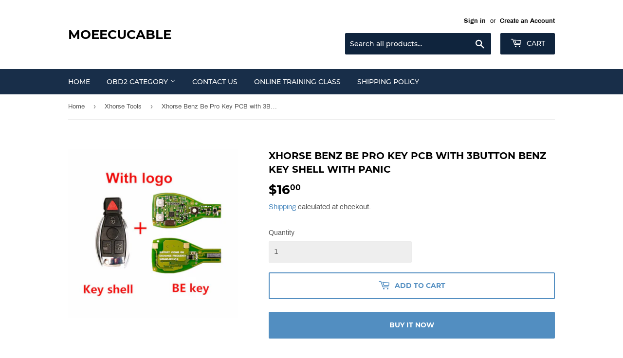

--- FILE ---
content_type: text/html; charset=utf-8
request_url: https://www.google.com/recaptcha/api2/aframe
body_size: 268
content:
<!DOCTYPE HTML><html><head><meta http-equiv="content-type" content="text/html; charset=UTF-8"></head><body><script nonce="oTzRlfIZWWjXPKrofLu7WA">/** Anti-fraud and anti-abuse applications only. See google.com/recaptcha */ try{var clients={'sodar':'https://pagead2.googlesyndication.com/pagead/sodar?'};window.addEventListener("message",function(a){try{if(a.source===window.parent){var b=JSON.parse(a.data);var c=clients[b['id']];if(c){var d=document.createElement('img');d.src=c+b['params']+'&rc='+(localStorage.getItem("rc::a")?sessionStorage.getItem("rc::b"):"");window.document.body.appendChild(d);sessionStorage.setItem("rc::e",parseInt(sessionStorage.getItem("rc::e")||0)+1);localStorage.setItem("rc::h",'1768378302268');}}}catch(b){}});window.parent.postMessage("_grecaptcha_ready", "*");}catch(b){}</script></body></html>